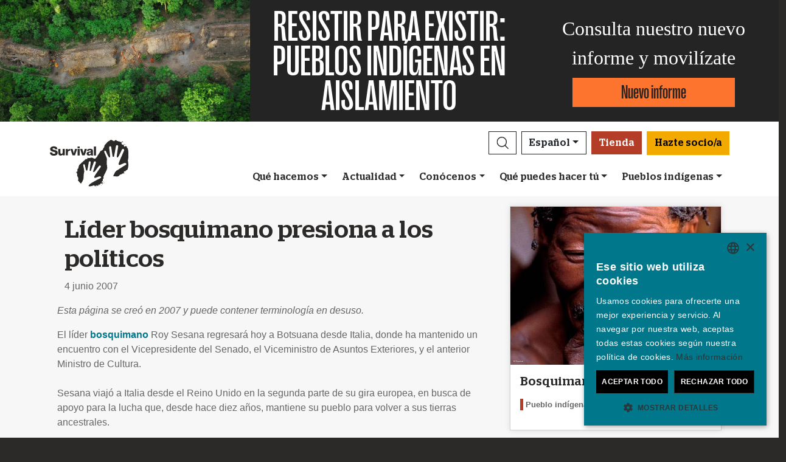

--- FILE ---
content_type: text/html; charset=utf-8
request_url: https://survival.es/noticias/2525
body_size: 11556
content:
<!DOCTYPE html><html lang="es"><head><meta charset="utf-8" /><meta content="width=device-width, initial-scale=1, shrink-to-fit=no" name="viewport" /><meta content="same-origin" name="view-transition" /><meta content="Survival International" name="author" /><script async="async" data-apikey="97b56bf7d560269c93b3d49407c72edc" src="//d2wy8f7a9ursnm.cloudfront.net/bugsnag-2.min.js"></script><script type="application/ld+json">{ "@context": "https://schema.org", "@type": "NewsArticle", "headline": "Líder bosquimano presiona a los políticos", "image": [""] }</script><script type="application/ld+json">{ "@context": "https://schema.org", "@type": "Organization", "url": "survival.es", "logo": "/assets/logos/logo.square-119ef628.jpg" }</script><script type="application/ld+json">{ "@context":"https://schema.org", "@type":"ItemList", "itemListElement":[{"@type":"ListItem", "position":1, "url":"survival.es/quehacemos"}, {"@type":"ListItem", "position":2, "url":"survival.es/involucrate"}, {"@type":"ListItem", "position":3, "url":"survival.es/involucrate/iniciativas-solidarias"}]}</script><meta name="description" content="El líder bosquimano Roy Sesana regresará hoy a Botsuana desde Italia, donde ha mantenido un encuentro con el Vicepresidente del Senado, el Viceministro de Asuntos Exteriores, y el anterior Ministro de Cultura." /><meta name="keywords" content="Survival, Survival International, tribus, pueblo tribal, pueblos tribales, selva, desierto, indígena, pueblos indígenas, indígenas, derechos humanos" /><meta name="author" content="Survival International" /><meta property="fb:app_id" content="217969008262622" /><meta property="og:url" content="https://survival.es/noticias/2525" /><meta property="og:type" content="website" /><meta property="og:title" content="Líder bosquimano presiona a los políticos" /><meta property="og:description" content="El líder bosquimano Roy Sesana regresará hoy a Botsuana desde Italia, donde ha mantenido un encuentro con el Vicepresidente del Senado, el Viceministro de Asuntos Exteriores, y el anterior Ministro de Cultura." /><meta property="og:image" content="" /><meta property="og:image:width" content="" /><meta property="og:image:height" content="" /><meta property="og:image:alt" content="" /><meta property="og:locale" content="es" /><meta content="summary_large_image" name="twitter:card" /><meta content="https://www.survival.es" name="twitter:site" /><meta content="Líder bosquimano presiona a los políticos" name="twitter:title" /><meta content="El líder bosquimano Roy Sesana regresará hoy a Botsuana desde Italia, donde ha mantenido un encuentro con el Vicepresidente del Senado, el Viceministro de Asuntos Exteriores, y el anterior Ministro de Cultura." name="twitter:description" /><link href="/feeds" rel="alternate" title="Survival International" type="application/atom+xml" /><title>Líder bosquimano presiona a los políticos</title><link rel="stylesheet" href="/assets/numiko-5430e3b9.css" data-turbo-track="reload" /><link rel="stylesheet" href="/assets/glightbox.min-7eb7ab09.css" data-turbo-track="reload" /><script type="importmap" data-turbo-track="reload">{
  "imports": {
    "numiko": "/assets/numiko-b1d64736.js",
    "cms": "/assets/cms-932433fc.js",
    "@hotwired/turbo-rails": "/assets/turbo.min-ad2c7b86.js",
    "@hotwired/stimulus": "/assets/stimulus.min-4b1e420e.js",
    "@hotwired/stimulus-loading": "/assets/stimulus-loading-1fc53fe7.js",
    "currency.js": "/assets/currency.js-c48b4683.js",
    "jquery": "/assets/jquery.min-cc61f2ef.js",
    "jquery_ujs": "/assets/jquery_ujs-4a343d57.js",
    "bootstrap": "/assets/bootstrap.min-60c5cec6.js",
    "@popperjs/core": "/assets/popper-2d47ff71.js",
    "lazysizes": "/assets/lazysizes-237f7d4f.js",
    "mapbox-gl": "/assets/mapbox-gl-4a46f983.js",
    "process": "/assets/process-33befcb9.js",
    "sortablejs": "/assets/sortablejs-d0bdfd76.js",
    "glightbox": "/assets/glightbox-894bcc22.js",
    "@transloadit/prettier-bytes": "https://ga.jspm.io/npm:@transloadit/prettier-bytes@0.3.4/dist/prettierBytes.js",
    "@uppy/aws-s3": "https://ga.jspm.io/npm:@uppy/aws-s3@4.1.0/lib/index.js",
    "@uppy/companion-client": "https://ga.jspm.io/npm:@uppy/companion-client@4.1.0/lib/index.js",
    "@uppy/core": "https://ga.jspm.io/npm:@uppy/core@4.2.2/lib/index.js",
    "@uppy/core/lib/": "https://ga.jspm.io/npm:@uppy/core@4.2.2/lib/",
    "@uppy/dashboard": "https://ga.jspm.io/npm:@uppy/dashboard@4.1.1/lib/index.js",
    "@uppy/informer": "https://ga.jspm.io/npm:@uppy/informer@4.1.0/lib/index.js",
    "@uppy/provider-views": "https://ga.jspm.io/npm:@uppy/provider-views@4.0.1/lib/index.js",
    "@uppy/status-bar": "https://ga.jspm.io/npm:@uppy/status-bar@4.0.3/lib/index.js",
    "@uppy/store-default": "https://ga.jspm.io/npm:@uppy/store-default@4.1.0/lib/index.js",
    "@uppy/thumbnail-generator": "https://ga.jspm.io/npm:@uppy/thumbnail-generator@4.0.0/lib/index.js",
    "@uppy/utils/lib/AbortController": "https://ga.jspm.io/npm:@uppy/utils@6.0.3/lib/AbortController.js",
    "@uppy/utils/lib/dataURItoBlob": "https://ga.jspm.io/npm:@uppy/utils@6.0.3/lib/dataURItoBlob.js",
    "@uppy/utils/lib/emaFilter": "https://ga.jspm.io/npm:@uppy/utils@6.0.3/lib/emaFilter.js",
    "@uppy/utils/lib/emitSocketProgress": "https://ga.jspm.io/npm:@uppy/utils@6.0.3/lib/emitSocketProgress.js",
    "@uppy/utils/lib/ErrorWithCause": "https://ga.jspm.io/npm:@uppy/utils@6.0.3/lib/ErrorWithCause.js",
    "@uppy/utils/lib/fetchWithNetworkError": "https://ga.jspm.io/npm:@uppy/utils@6.0.3/lib/fetchWithNetworkError.js",
    "@uppy/utils/lib/fileFilters": "https://ga.jspm.io/npm:@uppy/utils@6.0.3/lib/fileFilters.js",
    "@uppy/utils/lib/findAllDOMElements": "https://ga.jspm.io/npm:@uppy/utils@6.0.3/lib/findAllDOMElements.js",
    "@uppy/utils/lib/findDOMElement": "https://ga.jspm.io/npm:@uppy/utils@6.0.3/lib/findDOMElement.js",
    "@uppy/utils/lib/FOCUSABLE_ELEMENTS": "https://ga.jspm.io/npm:@uppy/utils@6.0.3/lib/FOCUSABLE_ELEMENTS.js",
    "@uppy/utils/lib/generateFileID": "https://ga.jspm.io/npm:@uppy/utils@6.0.3/lib/generateFileID.js",
    "@uppy/utils/lib/getAllowedMetaFields": "https://ga.jspm.io/npm:@uppy/utils@6.0.3/lib/getAllowedMetaFields.js",
    "@uppy/utils/lib/getDroppedFiles": "https://ga.jspm.io/npm:@uppy/utils@6.0.3/lib/getDroppedFiles/index.js",
    "@uppy/utils/lib/getFileNameAndExtension": "https://ga.jspm.io/npm:@uppy/utils@6.0.3/lib/getFileNameAndExtension.js",
    "@uppy/utils/lib/getFileType": "https://ga.jspm.io/npm:@uppy/utils@6.0.3/lib/getFileType.js",
    "@uppy/utils/lib/getSocketHost": "https://ga.jspm.io/npm:@uppy/utils@6.0.3/lib/getSocketHost.js",
    "@uppy/utils/lib/getTextDirection": "https://ga.jspm.io/npm:@uppy/utils@6.0.3/lib/getTextDirection.js",
    "@uppy/utils/lib/getTimeStamp": "https://ga.jspm.io/npm:@uppy/utils@6.0.3/lib/getTimeStamp.js",
    "@uppy/utils/lib/isDragDropSupported": "https://ga.jspm.io/npm:@uppy/utils@6.0.3/lib/isDragDropSupported.js",
    "@uppy/utils/lib/isObjectURL": "https://ga.jspm.io/npm:@uppy/utils@6.0.3/lib/isObjectURL.js",
    "@uppy/utils/lib/isPreviewSupported": "https://ga.jspm.io/npm:@uppy/utils@6.0.3/lib/isPreviewSupported.js",
    "@uppy/utils/lib/prettyETA": "https://ga.jspm.io/npm:@uppy/utils@6.0.3/lib/prettyETA.js",
    "@uppy/utils/lib/RateLimitedQueue": "https://ga.jspm.io/npm:@uppy/utils@6.0.3/lib/RateLimitedQueue.js",
    "@uppy/utils/lib/remoteFileObjToLocal": "https://ga.jspm.io/npm:@uppy/utils@6.0.3/lib/remoteFileObjToLocal.js",
    "@uppy/utils/lib/toArray": "https://ga.jspm.io/npm:@uppy/utils@6.0.3/lib/toArray.js",
    "@uppy/utils/lib/Translator": "https://ga.jspm.io/npm:@uppy/utils@6.0.3/lib/Translator.js",
    "@uppy/utils/lib/truncateString": "https://ga.jspm.io/npm:@uppy/utils@6.0.3/lib/truncateString.js",
    "@uppy/utils/lib/UserFacingApiError": "https://ga.jspm.io/npm:@uppy/utils@6.0.3/lib/UserFacingApiError.js",
    "@uppy/utils/lib/VirtualList": "https://ga.jspm.io/npm:@uppy/utils@6.0.3/lib/VirtualList.js",
    "classnames": "https://ga.jspm.io/npm:classnames@2.5.1/index.js",
    "eventemitter3": "https://ga.jspm.io/npm:eventemitter3@5.0.1/index.mjs",
    "exifr/dist/mini.esm.mjs": "https://ga.jspm.io/npm:exifr@7.1.3/dist/mini.esm.mjs",
    "is-network-error": "https://ga.jspm.io/npm:is-network-error@1.1.0/index.js",
    "lodash/": "https://ga.jspm.io/npm:lodash@4.17.21/",
    "lodash/throttle.js": "https://ga.jspm.io/npm:lodash@4.17.21/throttle.js",
    "memoize-one": "https://ga.jspm.io/npm:memoize-one@6.0.0/dist/memoize-one.esm.js",
    "mime-match": "https://ga.jspm.io/npm:mime-match@1.0.2/index.js",
    "namespace-emitter": "https://ga.jspm.io/npm:namespace-emitter@2.0.1/index.js",
    "nanoid/non-secure": "https://ga.jspm.io/npm:nanoid@5.0.7/non-secure/index.js",
    "p-queue": "https://ga.jspm.io/npm:p-queue@8.0.1/dist/index.js",
    "p-retry": "https://ga.jspm.io/npm:p-retry@6.2.0/index.js",
    "p-timeout": "https://ga.jspm.io/npm:p-timeout@6.1.3/index.js",
    "preact": "https://ga.jspm.io/npm:preact@10.24.3/dist/preact.module.js",
    "preact/hooks": "https://ga.jspm.io/npm:preact@10.24.3/hooks/dist/hooks.module.js",
    "retry": "https://ga.jspm.io/npm:retry@0.13.1/index.js",
    "shallow-equal": "https://ga.jspm.io/npm:shallow-equal@3.1.0/dist/index.modern.mjs",
    "wildcard": "https://ga.jspm.io/npm:wildcard@1.1.2/index.js",
    "controllers/admin/alert_controller": "/assets/controllers/admin/alert_controller-b5d8c8b3.js",
    "controllers/admin/bootstrap_popup_controller": "/assets/controllers/admin/bootstrap_popup_controller-63dc451c.js",
    "controllers/admin/forms_controller": "/assets/controllers/admin/forms_controller-629167f3.js",
    "controllers/admin/localized_outline_list_controller": "/assets/controllers/admin/localized_outline_list_controller-f828826b.js",
    "controllers/admin/localized_outline_list_item_controller": "/assets/controllers/admin/localized_outline_list_item_controller-233ae818.js",
    "controllers/admin/pictures/infinite_scroll_controller": "/assets/controllers/admin/pictures/infinite_scroll_controller-950fe601.js",
    "controllers/admin/pictures/modal_controller": "/assets/controllers/admin/pictures/modal_controller-d1c0b3bc.js",
    "controllers/admin/pictures/off_canvas_picker_controller": "/assets/controllers/admin/pictures/off_canvas_picker_controller-9d399eca.js",
    "controllers/admin/pictures/search_form_controller": "/assets/controllers/admin/pictures/search_form_controller-3baf6aeb.js",
    "controllers/admin/pictures/upload_controller": "/assets/controllers/admin/pictures/upload_controller-d134e201.js",
    "controllers/admin/search_controller": "/assets/controllers/admin/search_controller-1a800397.js",
    "controllers/admin/theme_controller": "/assets/controllers/admin/theme_controller-93229d26.js",
    "controllers/admin/tinymce_controller": "/assets/controllers/admin/tinymce_controller-4e710010.js",
    "controllers/admin/vimeo_controller": "/assets/controllers/admin/vimeo_controller-f0961f23.js",
    "controllers/application": "/assets/controllers/application-3affb389.js",
    "controllers": "/assets/controllers/index-749a6dee.js",
    "controllers/numiko/animation_controller": "/assets/controllers/numiko/animation_controller-aa33eb41.js",
    "controllers/numiko/awa_controller": "/assets/controllers/numiko/awa_controller-e7efe828.js",
    "controllers/numiko/comparison_slider_controller": "/assets/controllers/numiko/comparison_slider_controller-c0c086bb.js",
    "controllers/numiko/donation_widget_controller": "/assets/controllers/numiko/donation_widget_controller-eac2056e.js",
    "controllers/numiko/galleries_controller": "/assets/controllers/numiko/galleries_controller-93addbe4.js",
    "controllers/numiko/indigenous_voices_controller": "/assets/controllers/numiko/indigenous_voices_controller-f850c4da.js",
    "controllers/numiko/international_law_controller": "/assets/controllers/numiko/international_law_controller-b9000967.js",
    "controllers/numiko/locale_controller": "/assets/controllers/numiko/locale_controller-4c848200.js",
    "controllers/numiko/mapbox_globe_controller": "/assets/controllers/numiko/mapbox_globe_controller-fd5e8d00.js",
    "controllers/numiko/metadata_filter_controller": "/assets/controllers/numiko/metadata_filter_controller-b7ddc2de.js",
    "controllers/numiko/mobile_nav_controller": "/assets/controllers/numiko/mobile_nav_controller-44ed8e1d.js",
    "controllers/numiko/multi_point_map_controller": "/assets/controllers/numiko/multi_point_map_controller-821eaeda.js",
    "controllers/numiko/nav_controller": "/assets/controllers/numiko/nav_controller-07a6c459.js",
    "controllers/numiko/newsletter_signup_modal_controller": "/assets/controllers/numiko/newsletter_signup_modal_controller-dc90e6cd.js",
    "controllers/numiko/single_point_map_controller": "/assets/controllers/numiko/single_point_map_controller-93b48678.js",
    "controllers/numiko/tab_controller": "/assets/controllers/numiko/tab_controller-4eacdd55.js",
    "controllers/numiko/tax_calculator_controller": "/assets/controllers/numiko/tax_calculator_controller-ea80dd8d.js",
    "controllers/numiko/turnstile_controller": "/assets/controllers/numiko/turnstile_controller-d1094ea6.js",
    "controllers/numiko/vimeo_controller": "/assets/controllers/numiko/vimeo_controller-97d0c5db.js",
    "controllers/numiko/what_we_do_map_controller": "/assets/controllers/numiko/what_we_do_map_controller-6130239f.js",
    "controllers/numiko/youtube_card_controller": "/assets/controllers/numiko/youtube_card_controller-abd1e39f.js",
    "controllers/numiko/youtube_modal_controller": "/assets/controllers/numiko/youtube_modal_controller-21023c22.js",
    "controllers/utils/clipboard_controller": "/assets/controllers/utils/clipboard_controller-6c3e0bae.js",
    "controllers/utils/input_toggle_controller": "/assets/controllers/utils/input_toggle_controller-71291135.js",
    "utils/supports_interaction_observer": "/assets/utils/supports_interaction_observer-bfef7257.js",
    "utils/urlify": "/assets/utils/urlify-89e90ea7.js"
  }
}</script>
<link rel="modulepreload" href="/assets/turbo.min-ad2c7b86.js">
<link rel="modulepreload" href="/assets/stimulus.min-4b1e420e.js">
<link rel="modulepreload" href="/assets/stimulus-loading-1fc53fe7.js">
<link rel="modulepreload" href="/assets/bootstrap.min-60c5cec6.js">
<link rel="modulepreload" href="/assets/lazysizes-237f7d4f.js">
<script type="module">import "numiko"</script><script async="async" charset="UTF-8" data-cs-lang="es" src="https://cdn.cookie-script.com/s/647b7b92f1f55ca8927e97545c599862.js" type="text/javascript"></script>      <!-- Google Tag Manager -->
      <script async="async"> (function(w, d, s, l, i) {
          w[l] = w[l] || [];
          w[l].push({
              'gtm.start': new Date().getTime(),
              event: 'gtm.js'
          });
          var f = d.getElementsByTagName(s)[0],
              j = d.createElement(s),
              dl = l != 'dataLayer' ? '&l=' + l : '';
          j.async = true;
          j.src = 'https://www.googletagmanager.com/gtm.js?id=' + i + dl;
          f.parentNode.insertBefore(j, f);
      })(window, document, 'script', 'dataLayer', 'GTM-WNBLQN7');
      </script>
      <!-- End Google Tag Manager -->
<meta name="csrf-param" content="authenticity_token" />
<meta name="csrf-token" content="q5A79-szE7cz325jSYPNNI3v4Gb6N7sKJXtRsXZMphCcnqseGSfdeqZJ4ltlAqXhLX_W4NpIoC4q2AfaYin0CA" /></head><body class="news-page">      <!-- Google Tag Manager (noscript) -->
      <noscript>
        <iframe src = "https://www.googletagmanager.com/ns.html?id=GTM-WNBLQN7"
          height = "0"
          width = "0"
          style = "display:none;visibility:hidden">
        </iframe>
      </noscript>
      <!-- End Google Tag Manager (noscript) -->
<div id="uncontacted-report-banner"><div class="row align-items-center"><div class="col-md-4 image"><img alt="" src="https://assets.survivalinternational.org/pictures/6569/width1170-6d895b9dbd388419a4f3849ac2671816.jpg" /></div><div class="col-md-4 heading"><div class="heading-inner"><h1>RESISTIR&nbsp;PARA&nbsp;EXISTIR:</h1><h1>PUEBLOS&nbsp;INDÍGENAS EN AISLAMIENTO</h1></div></div><div class="col-md-4 cta"><p>Consulta nuestro nuevo informe y movilízate</p><a class="btn btn-global-banner" href="https://www.indigenasenaislamiento.org">Nuevo informe</a></div></div></div><div class="overlay collapse"></div><nav data-controller="numiko--mobile-nav" id="navOvers"><section class="over-nav more collapse" data-numiko--mobile-nav-target="mobileNav" id="navMoreMobile"><div class="container"><div class="d-flex"><div class="flex-grow-1"><form action="/busca/resultados" accept-charset="UTF-8" method="get"><div class="input-group mb-3 input-group d-lg-none"><input aria-describedby="nav-search-btn" aria-label="Search" class="form-control search-input" name="search_terms" required="" type="text" /><div class="input-group-append"><button class="btn btn-light search" id="nav-search-btn" type="submit"><img src="/assets/numiko/graphics/search-55839a69.svg" /></button></div></div></form></div><button aria-controls="navMoreMobile" aria-expanded="true" aria-label="Close" class="close btn btn-outline-light ml-3" data-bs-target="#navMoreMobile" data-bs-toggle="collapse" href="#navMoreMobile" role="button" type="button"><span aria-hidden="true"> &times;</span></button></div><div class="buttons"><a class="btn btn-primary btn-donate" role="button" href="/haz-un-donativo">Hazte socio/a</a><a class="btn shop" href="https://tienda.survival.es">Tienda</a></div><ul class="sections" id="navMobileMenu"><li class="mobile-nav-item"><a class="collapsed dropdown-toggle" data-bs-toggle="collapse" data-bs-target="#V2hhdFdlRG8" aria-expanded="false" href="javascript:;">Qué hacemos</a></li><div class="collapse" data-parent="#navMobileMenu" id="V2hhdFdlRG8"><div class="mobile-menu-content"><a class="mega-title" href="/quehacemos">Más</a><div class="mega-sub-title">Nuestra labor</div><ul class="mega-sub-menu"><li class="nav-item"><a class="nav-link" href="/quehacemos#how-we-work">Cómo trabajamos</a></li><li class="nav-item"><a class="nav-link" href="/indigenas">Dónde trabajamos</a></li><li class="nav-item"><a class="nav-link" href="/vozindigena">Voces Indígenas</a></li></ul><a class="mega-sub-title-with-link" href="/campanas/aislados">Campaña Indígenas en aislamiento</a><ul class="mega-sub-menu"><li class="nav-item"><a class="nav-link" href="https://www.survival.es/indigenas/ayoreo">Ayoreo</a></li><li class="nav-item"><a class="nav-link" href="https://www.survival.es/indigenas/kawahiva">Kawahivas</a></li><li class="nav-item"><a class="nav-link" href="https://www.survival.es/indigenas/hongana-manyawa">Hongana manyawas</a></li><li class="nav-item"><a class="nav-link" href="https://www.survival.es/indigenas/shompen">Shompen</a></li><li class="nav-item"><a class="nav-link" href="https://www.survival.es/indigenas/mashco-piro">Mashco Piro</a></li></ul><a class="mega-sub-title-with-link" href="/conservacion">Campaña Descolonicemos la conservación</a><ul class="mega-sub-menu"><li class="nav-item"><a class="nav-link" href="https://www.survival.es/campanas/carbono-de-sangre">Carbono de Sangre</a></li><li class="nav-item"><a class="nav-link" href="https://www.survival.es/sobre/8431/descoloniza-el-lenguaje">Guía descolonizar lenguaje conservación</a></li><li class="nav-item"><a class="nav-link" href="https://www.survival.es/campanas/genocidio-verde">Genocidio verde</a></li><li class="nav-item"><a class="nav-link" href="https://www.survival.es/campanas/descolonicemosLaUNESCO">Hay que descolonizar la UNESCO</a></li></ul><div class="mega-sub-title">Otros casos</div><ul class="mega-sub-menu"><li class="nav-item"><a class="nav-link" href="https://www.survival.es/campanas/adivasiscontraelcarbon">Adivasis contra el carbón</a></li><li class="nav-item"><a class="nav-link" href="https://www.survival.es/indigenas/guarani">Guaraníes</a></li><li class="nav-item"><a class="nav-link" href="https://www.survival.es/indigenas/nukak">Nukak</a></li><li class="nav-item"><a class="nav-link" href="https://www.survival.es/indigenas/yanomami">Yanomamis</a></li></ul></div></div><li class="mobile-nav-item"><a class="collapsed dropdown-toggle" data-bs-toggle="collapse" data-bs-target="#TmV3cw" aria-expanded="false" href="javascript:;">Actualidad</a></li><div class="collapse" data-parent="#navMobileMenu" id="TmV3cw"><div class="mobile-menu-content"><a class="mega-title" href="/noticias">Más</a><div class="mega-sub-title">Para periodistas</div><ul class="mega-sub-menu"><li class="nav-item"><a class="nav-link" href="/saladeprensa/notasdeprensa">Sala de prensa</a></li><li class="nav-item"><a class="nav-link" href="/sobre">En profundidad</a></li><li class="nav-item"><a class="nav-link" href="/informes">Recursos para periodistas</a></li></ul><div class="mega-sub-title">Recursos escritos</div><ul class="mega-sub-menu"><li class="nav-item"><a class="nav-link" href="/articulos">Artículos</a></li><li class="nav-item"><a class="nav-link" href="/noticias#in-the-news">En los medios</a></li><li class="nav-item"><a class="nav-link" href="/sobre/publicaciones">Publicaciones</a></li></ul><div class="mega-sub-title">Audiovisuales</div><ul class="mega-sub-menu"><li class="nav-item"><a class="nav-link" href="/peliculas">Videos</a></li><li class="nav-item"><a class="nav-link" href="/galerias">Galerías</a></li></ul></div></div><li class="mobile-nav-item"><a class="collapsed dropdown-toggle" data-bs-toggle="collapse" data-bs-target="#QWJvdXRVcw" aria-expanded="false" href="javascript:;">Conócenos</a></li><div class="collapse" data-parent="#navMobileMenu" id="QWJvdXRVcw"><div class="mobile-menu-content"><a class="mega-title" href="/conocenos">Más</a><div class="mega-sub-title">Más sobre Survival</div><ul class="mega-sub-menu"><li class="nav-item"><a class="nav-link" href="https://www.survival.es/conocenos/8839/como-nos-financiamos">Nuestra financiación</a></li><li class="nav-item"><a class="nav-link" href="https://www.survival.es/conocenos/9/informeanual">Memoria anual</a></li><li class="nav-item"><a class="nav-link" href="https://www.survival.es/conocenos/12/trabajos">Trabajos</a></li><li class="nav-item"><a class="nav-link" href="https://www.survival.es/conocenos/11/contacto">Contáctanos</a></li></ul></div></div><li class="mobile-nav-item"><a class="collapsed dropdown-toggle" data-bs-toggle="collapse" data-bs-target="#R2V0SW52b2x2ZWQ" aria-expanded="false" href="javascript:;">Qué puedes hacer tú</a></li><div class="collapse" data-parent="#navMobileMenu" id="R2V0SW52b2x2ZWQ"><div class="mobile-menu-content"><a class="mega-title" href="/involucrate">Más</a><div class="mega-sub-title">Movilízate</div><ul class="mega-sub-menu"><li class="nav-item"><a class="nav-link" href="/involucrate/email">Envía un email</a></li><li class="nav-item"><a class="nav-link" href="/involucrate#advocate">Hazte activista</a></li><li class="nav-item"><a class="nav-link tab-link" href="/involucrate#small-acts">Ideas para activistas</a></li></ul><div class="mega-sub-title">Infórmate</div><ul class="mega-sub-menu"><li class="nav-item"><a class="nav-link" href="/noticias/electronicas">Suscríbete a los emails</a></li><li class="nav-item"><a class="nav-link tab-link" href="/agenda/#current-and-upcoming-events">Agenda</a></li></ul><div class="mega-sub-title">Apóyanos</div><ul class="mega-sub-menu"><li class="nav-item"><a class="nav-link" href="/haz-un-donativo">Hazte socio/a o dona</a></li><li class="nav-item"><a class="nav-link" href="/socios/somossurvival">Nuestra comunidad de socios/as</a></li><li class="nav-item"><a class="nav-link" href="/socios/otrasformasdepago">Dona con Bizum u otras</a></li><li class="nav-item"><a class="nav-link" href="/involucrate/iniciativas-solidarias">Iniciativas solidarias</a></li><li class="nav-item"><a class="nav-link" href="/socios/celebraciones-solidarias">Celebraciones solidarias</a></li><li class="nav-item"><a class="nav-link" href="/socios/enmemoria">Dona en memoria de</a></li><li class="nav-item"><a class="nav-link" href="/socios/legados">Testamentos solidarios</a></li><li class="nav-item"><a class="nav-link" href="/socios/preguntasfrecuentes">FAQ: socios/as y donantes</a></li></ul></div></div><li class="mobile-nav-item"><a class="collapsed dropdown-toggle" data-bs-toggle="collapse" data-bs-target="#VHJpYmVz" aria-expanded="false" href="javascript:;">Pueblos indígenas</a></li><div class="collapse" data-parent="#navMobileMenu" id="VHJpYmVz"><div class="mobile-menu-content"><a class="mega-title" href="/indigenas">Más</a><div class="mega-sub-title">América</div><ul class="mega-sub-menu"><li class="nav-item"><a class="nav-link" href="/awa"><strong>Awás</strong> Brasil</a></li><li class="nav-item"><a class="nav-link" href="/indigenas/ayoreo"><strong>Ayoreo</strong> Paraguay</a></li><li class="nav-item"><a class="nav-link" href="/indigenas/frontera-amazonica-no-contactados"><strong>Frontera amazónica de los no contactados</strong> Perú</a></li><li class="nav-item"><a class="nav-link" href="/indigenas/guarani"><strong>Guaraníes</strong> Brasil</a></li><li class="nav-item"><a class="nav-link" href="/indigenas/kawahiva"><strong>Kawahivas</strong> Brasil</a></li><li class="nav-item"><a class="nav-link" href="/indigenas/mashco-piro"><strong>Mashco Piro</strong> Perú</a></li><li class="nav-item"><a class="nav-link" href="/indigenas/nukak"><strong>Nukak</strong> Colombia</a></li><li class="nav-item"><a class="nav-link" href="/indigenas/yanomami"><strong>Yanomamis</strong> Brasil</a></li></ul><div class="mega-sub-title">África</div><ul class="mega-sub-menu"><li class="nav-item"><a class="nav-link" href="/campanas/genocidio-verde"><strong>Baka</strong> Congo</a></li><li class="nav-item"><a class="nav-link" href="/indigenas/bosquimanos"><strong>Bosquimanos</strong> Botsuana</a></li><li class="nav-item"><a class="nav-link" href="/indigenas/masai"><strong>Masáis</strong> Tanzania</a></li></ul><div class="mega-sub-title">Asia y Oceanía</div><ul class="mega-sub-menu"><li class="nav-item"><a class="nav-link" href="/indigenas/ang"><strong>Ang</strong> India</a></li><li class="nav-item"><a class="nav-link" href="/indigenas/dongria"><strong>Dongria kondhs</strong> India</a></li><li class="nav-item"><a class="nav-link" href="/indigenas/hongana-manyawa"><strong>Hongana manyawas</strong> Indonesia</a></li><li class="nav-item"><a class="nav-link" href="/indigenas/jenu-kuruba"><strong>Jenu kuruba</strong> India</a></li><li class="nav-item"><a class="nav-link" href="/indigenas/sentineleses"><strong>Sentineleses</strong> India</a></li><li class="nav-item"><a class="nav-link" href="/indigenas/shompen"><strong>Shompen</strong> India</a></li><li class="nav-item"><a class="nav-link" href="/indigenas/tribus-reservas-tigres"><strong>Tribus de las reservas de tigres</strong> India</a></li></ul></div></div></ul><ul class="nav social"><li class="nav-item"><strong>Síguenos</strong></li><li><a href="https://www.facebook.com/survivalesp" title="Survival en Facebook"><i class="bi bi-facebook"></i></a></li><li><a href="https://bsky.app/profile/survivalesp.bsky.social" title="Survival en Bluesky"><i class="bi bi-bluesky"></i></a></li><li><a href="https://www.twitter.com/survivalesp" title="Survival en Twitter"><i class="bi bi-twitter-x"></i></a></li><li><a href="https://www.youtube.com/survivalesp" title="Survival en YouTube"><i class="bi bi-youtube"></i></a></li><li><a href="https://www.instagram.com/survivalinternationalesp" title="Survival en Instagram"><i class="bi bi-instagram"></i></a></li><li><a href="https://whatsapp.com/channel/0029VafDwCrCMY0GjVrXKq2p" title="Survival en WhatsApp"><i class="bi bi-whatsapp"></i></a></li></ul><div class="language-selector"><a aria-expanded="false" class="btn btn-outline-light language dropdown-toggle" data-bs-target="#navMobileLanguage" data-bs-toggle="collapse" href="javascript:;" role="button">Español<div class="change">change</div></a><ul class="collapse languages" id="navMobileLanguage"><li><a data-locale-localized-path="de" href="https://www.survivalinternational.de:443">Deutsch</a></li><li><a data-locale-localized-path="en" href="https://www.survivalinternational.org:443">English</a></li><li><a data-locale-localized-path="fr" href="https://www.survivalinternational.fr:443">Français</a></li><li><a data-locale-localized-path="it" href="https://www.survival.it:443">Italiano</a></li><li><a data-locale-localized-path="nl" href="https://www.survivalinternational.nl:443">Nederlands</a></li><li><a data-locale-localized-path="pt" href="https://www.survivalbrasil.org:443">Português</a></li><li><a data-locale-localized-path="hi" href="https://www.survivalinternational.in:443/hi">Hindi</a></li><li><a data-locale-localized-path="or" href="https://www.survivalinternational.in:443/or">Odia</a></li><li><a data-locale-localized-path="id" href="https://www.survivalinternational.org:443/id">Bahasa Indonesia</a></li></ul></div></div></section><section class="over-nav search collapse" id="navSearchDesktop"><div class="container"><button aria-controls="navSearchDesktop" aria-expanded="true" aria-label="Close" class="close btn btn-outline-light float-end" data-bs-target="#navSearchDesktop, .overlay" data-bs-toggle="collapse" href="#navSearchDesktop" role="button" type="button"><span aria-hidden="true"> &times;</span></button><h2>Buscar</h2><form action="/busca/resultados" accept-charset="UTF-8" method="get"><div class="input-group mb-3 input-group-lg"><input aria-describedby="nav-search-btn-md" aria-label="Search" class="form-control search-input" data-nav-search-input="true" name="search_terms" required="" type="text" /><div class="input-group-append"><button class="btn btn-light search" id="nav-search-btn-md" type="submit"><img alt="Search" src="/assets/numiko/graphics/search-55839a69.svg" /></button></div></div></form></div></section></nav><nav class="navbar navbar-expand-lg navbar-light" data-controller="numiko--nav"><div class="container mega-container"><a title="Survival International" class="navbar-brand" target="_top" href="/"><img alt="Survival International" src="/assets/numiko/logos/survival-logo-nav-ce6fe19e.svg" /></a><div class="d-lg-none mobile-nav"><a class="btn btn-primary btn-donate" role="button" href="/haz-un-donativo">Hazte socio/a</a><button aria-controls="navMoreMobile" aria-expanded="false" aria-label="Toggle navigation" class="navbar-toggler" data-bs-target="#navMoreMobile" data-bs-toggle="collapse" type="button"><span class="navbar-toggler-icon"></span></button></div><div class="collapse navbar-collapse flex-column align-items-end" id="navbarResponsive"><ul class="navbar-nav mega-nav"><li class="nav-item"><a id="searchButton" class="btn btn-outline-dark search collapsed" aria-controls="navSearchDesktop" aria-expanded="false" aria-label="Search" data-bs-target="#navSearchDesktop, .overlay" data-bs-toggle="collapse" role="button" href="#navSearchDesktop"></a></li><li class="nav-item dropdown language" data-action="mouseenter-&gt;numiko--nav#dropdownOpen mouseleave-&gt;numiko--nav#dropdownClose"><a aria-expanded="false" aria-haspopup="true" class="btn btn-outline-dark language dropdown-toggle" href="#" role="button">Español</a><div class="dropdown-menu"><a class="dropdown-item" data-locale-localized-path="de" href="https://www.survivalinternational.de:443">Deutsch</a><a class="dropdown-item" data-locale-localized-path="en" href="https://www.survivalinternational.org:443">English</a><a class="dropdown-item" data-locale-localized-path="fr" href="https://www.survivalinternational.fr:443">Français</a><a class="dropdown-item" data-locale-localized-path="it" href="https://www.survival.it:443">Italiano</a><a class="dropdown-item" data-locale-localized-path="nl" href="https://www.survivalinternational.nl:443">Nederlands</a><a class="dropdown-item" data-locale-localized-path="pt" href="https://www.survivalbrasil.org:443">Português</a><a class="dropdown-item" data-locale-localized-path="hi" href="https://www.survivalinternational.in:443/hi">Hindi</a><a class="dropdown-item" data-locale-localized-path="or" href="https://www.survivalinternational.in:443/or">Odia</a><a class="dropdown-item" data-locale-localized-path="id" href="https://www.survivalinternational.org:443/id">Bahasa Indonesia</a></div></li><li class="nav-item"><a class="btn btn-outline-danger shop" href="https://tienda.survival.es">Tienda</a></li><li class="nav-item"><a class="btn btn-primary btn-donate" role="button" href="/haz-un-donativo">Hazte socio/a</a></li></ul><ul class="navbar-nav mega-nav"><li class="dropdown" data-action="mouseenter-&gt;numiko--nav#dropdownOpen mouseleave-&gt;numiko--nav#dropdownClose"><a class="nav-link dropdown-toggle" aria-expanded="false" aria-haspopup="true" href="/quehacemos">Qué hacemos</a><div class="dropdown-menu wide"><div class="dropdown-menu-content"><div class="submenu-column"><div class="mega-sub-title">Nuestra labor</div><ul class="mega-sub-menu"><li class="nav-item"><a class="nav-link" href="/quehacemos#how-we-work">Cómo trabajamos</a></li><li class="nav-item"><a class="nav-link" href="/indigenas">Dónde trabajamos</a></li><li class="nav-item"><a class="nav-link" href="/vozindigena">Voces Indígenas</a></li></ul></div><div class="submenu-column"><a class="mega-sub-title-with-link" href="/campanas/aislados">Campaña Indígenas en aislamiento</a><ul class="mega-sub-menu"><li class="nav-item"><a class="nav-link" href="https://www.survival.es/indigenas/ayoreo">Ayoreo</a></li><li class="nav-item"><a class="nav-link" href="https://www.survival.es/indigenas/kawahiva">Kawahivas</a></li><li class="nav-item"><a class="nav-link" href="https://www.survival.es/indigenas/hongana-manyawa">Hongana manyawas</a></li><li class="nav-item"><a class="nav-link" href="https://www.survival.es/indigenas/shompen">Shompen</a></li><li class="nav-item"><a class="nav-link" href="https://www.survival.es/indigenas/mashco-piro">Mashco Piro</a></li></ul></div><div class="submenu-column"><a class="mega-sub-title-with-link" href="/conservacion">Campaña Descolonicemos la conservación</a><ul class="mega-sub-menu"><li class="nav-item"><a class="nav-link" href="https://www.survival.es/campanas/carbono-de-sangre">Carbono de Sangre</a></li><li class="nav-item"><a class="nav-link" href="https://www.survival.es/sobre/8431/descoloniza-el-lenguaje">Guía descolonizar lenguaje conservación</a></li><li class="nav-item"><a class="nav-link" href="https://www.survival.es/campanas/genocidio-verde">Genocidio verde</a></li><li class="nav-item"><a class="nav-link" href="https://www.survival.es/campanas/descolonicemosLaUNESCO">Hay que descolonizar la UNESCO</a></li></ul></div><div class="submenu-column"><a class="mega-sub-title-with-link" href="/campanas/tierrasyvidas">Otros casos</a><ul class="mega-sub-menu"><li class="nav-item"><a class="nav-link" href="https://www.survival.es/campanas/adivasiscontraelcarbon">Adivasis contra el carbón</a></li><li class="nav-item"><a class="nav-link" href="https://www.survival.es/indigenas/guarani">Guaraníes</a></li><li class="nav-item"><a class="nav-link" href="https://www.survival.es/indigenas/nukak">Nukak</a></li><li class="nav-item"><a class="nav-link" href="https://www.survival.es/indigenas/yanomami">Yanomamis</a></li></ul></div></div></div></li><li class="dropdown" data-action="mouseenter-&gt;numiko--nav#dropdownOpen mouseleave-&gt;numiko--nav#dropdownClose"><a class="nav-link dropdown-toggle" aria-expanded="false" aria-haspopup="true" href="/noticias">Actualidad</a><div class="dropdown-menu wide"><div class="dropdown-menu-content"><div class="submenu-column"><div class="mega-sub-title">Noticias</div><br /><div class="latest-news"><a class="card" href="/noticias/14430"><strong>Última noticia</strong><img class="lazyload" onerror="this.src=&#39;/assets/structure/missing_940-642588a5.jpg&#39;" src="https://assets.survivalinternational.org/pictures/15224/width300-3461b84ac7149b5d9c7b0f99989b2b43.png" /><div class="headline">¿Hasta cuándo? El Territorio Indígena Piripkura lleva 40 años esperando su demarcación</div></a></div><ul class="mega-sub-menu"><li class="nav-item"><a class="nav-link mega-sub-title-with-link" href="/noticias">Más noticias</a></li></ul></div><div class="submenu-column"><div class="mega-sub-title">Para periodistas</div><ul class="mega-sub-menu"><li class="nav-item"><a class="nav-link" href="/saladeprensa/notasdeprensa">Sala de prensa</a></li><li class="nav-item"><a class="nav-link" href="/sobre">En profundidad</a></li><li class="nav-item"><a class="nav-link" href="/informes">Recursos para periodistas</a></li></ul></div><div class="submenu-column"><div class="mega-sub-title">Recursos escritos</div><ul class="mega-sub-menu"><li class="nav-item"><a class="nav-link" href="/articulos">Artículos</a></li><li class="nav-item"><a class="nav-link" href="/noticias#in-the-news">En los medios</a></li><li class="nav-item"><a class="nav-link" href="/sobre/publicaciones">Publicaciones</a></li></ul></div><div class="submenu-column"><div class="mega-sub-title">Audiovisuales</div><ul class="mega-sub-menu"><li class="nav-item"><a class="nav-link" href="/peliculas">Videos</a></li><li class="nav-item"><a class="nav-link" href="/galerias">Galerías</a></li><li><br /><div class="latest-news"><a class="card" href="/vozindigena"><div class="headline">Voces Indígenas</div><img class="lazyload" src="https://i.vimeocdn.com/filter/overlay?src0=https://i.vimeocdn.com/video/1623702652-0c6da6c1bce4b92c54ebfe513ff2acecc90bd2e7693fb7ce64b7dc5d32dffe79-d_640x360&amp;src1=https://f.vimeocdn.com/p/images/crawler_play.png" /></a></div></li></ul></div></div></div></li><li class="dropdown" data-action="mouseenter-&gt;numiko--nav#dropdownOpen mouseleave-&gt;numiko--nav#dropdownClose"><a class="nav-link dropdown-toggle" aria-expanded="false" aria-haspopup="true" href="/conocenos">Conócenos</a><div class="dropdown-menu wide"><div class="dropdown-menu-content"><div class="submenu-column"><div class="mega-sub-title">Cómo trabajamos</div><ul class="mega-sub-menu"><li class="nav-item"><a class="nav-link" href="/conocenos#our-work">Nuestra labor</a></li><li class="nav-item"><a class="nav-link" href="/conocenos#our-vision">Nuestra visión</a></li><li class="nav-item"><a class="nav-link" href="/conocenos#approach">Nuestra estrategia</a></li><li class="nav-item"><a class="nav-link" href="/conocenos/impacto">Nuestro impacto</a></li></ul></div><div class="submenu-column"><div class="mega-sub-title">Survival por dentro</div><ul class="mega-sub-menu"><li class="nav-item"><a class="nav-link" href="/conocenos#history-content">Nuestra historia</a></li><li class="nav-item"><a class="nav-link" href="/conocenos#governance-content">Nuestra estructura</a></li><li class="nav-item"><a class="nav-link" href="/conocenos#staff-content">Nuestro equipo</a></li></ul></div><div class="submenu-column"><div class="mega-sub-title">Más sobre Survival</div><ul class="mega-sub-menu"><li class="nav-item"><a class="nav-link" href="https://www.survival.es/conocenos/8839/como-nos-financiamos">Nuestra financiación</a></li><li class="nav-item"><a class="nav-link" href="https://www.survival.es/conocenos/9/informeanual">Memoria anual</a></li><li class="nav-item"><a class="nav-link" href="https://www.survival.es/conocenos/12/trabajos">Trabajos</a></li><li class="nav-item"><a class="nav-link" href="https://www.survival.es/conocenos/11/contacto">Contáctanos</a></li></ul></div></div></div></li><li class="dropdown" data-action="mouseenter-&gt;numiko--nav#dropdownOpen mouseleave-&gt;numiko--nav#dropdownClose"><a class="nav-link dropdown-toggle" aria-expanded="false" aria-haspopup="true" href="/involucrate">Qué puedes hacer tú</a><div class="dropdown-menu wide"><div class="dropdown-menu-content"><div class="submenu-column"><div class="mega-sub-title">Movilízate</div><ul class="mega-sub-menu"><li class="nav-item"><a class="nav-link" href="/involucrate/email">Envía un email</a></li><li class="nav-item"><a class="nav-link" href="/involucrate#advocate">Hazte activista</a></li><li class="nav-item"><a class="nav-link tab-link" href="/involucrate#small-acts">Ideas para activistas</a></li></ul></div><div class="submenu-column"><div class="mega-sub-title">Infórmate</div><ul class="mega-sub-menu"><li class="nav-item"><a class="nav-link" href="/noticias/electronicas">Suscríbete a los emails</a></li><li class="nav-item"><a class="nav-link tab-link" href="/agenda/#current-and-upcoming-events">Agenda</a></li></ul><div class="pt-3"><div class="mega-sub-title">Síguenos</div><ul class="navbar-nav social ml-auto flex-row justify-content-around"><li><a href="https://www.facebook.com/survivalesp" title="Survival en Facebook"><i class="bi bi-facebook"></i></a></li><li><a href="https://bsky.app/profile/survivalesp.bsky.social" title="Survival en Bluesky"><i class="bi bi-bluesky"></i></a></li><li><a href="https://www.twitter.com/survivalesp" title="Survival en Twitter"><i class="bi bi-twitter-x"></i></a></li><li><a href="https://www.youtube.com/survivalesp" title="Survival en YouTube"><i class="bi bi-youtube"></i></a></li><li><a href="https://www.instagram.com/survivalinternationalesp" title="Survival en Instagram"><i class="bi bi-instagram"></i></a></li><li><a href="https://whatsapp.com/channel/0029VafDwCrCMY0GjVrXKq2p" title="Survival en WhatsApp"><i class="bi bi-whatsapp"></i></a></li></ul></div></div><div class="submenu-column"><div class="mega-sub-title">Apóyanos</div><ul class="mega-sub-menu"><li class="nav-item"><a class="nav-link" href="/haz-un-donativo">Hazte socio/a o dona</a></li><li class="nav-item"><a class="nav-link" href="/socios/somossurvival">Nuestra comunidad de socios/as</a></li><li class="nav-item"><a class="nav-link" href="/socios/otrasformasdepago">Dona con Bizum u otras</a></li><li class="nav-item"><a class="nav-link" href="/involucrate/iniciativas-solidarias">Iniciativas solidarias</a></li><li class="nav-item"><a class="nav-link" href="/socios/celebraciones-solidarias">Celebraciones solidarias</a></li><li class="nav-item"><a class="nav-link" href="/socios/enmemoria">Dona en memoria de</a></li><li class="nav-item"><a class="nav-link" href="/socios/legados">Testamentos solidarios</a></li><li class="nav-item"><a class="nav-link" href="/socios/preguntasfrecuentes">FAQ: socios/as y donantes</a></li></ul></div></div></div></li><li class="dropdown" data-action="mouseenter-&gt;numiko--nav#dropdownOpen mouseleave-&gt;numiko--nav#dropdownClose"><a class="nav-link dropdown-toggle" aria-expanded="false" aria-haspopup="true" href="/indigenas">Pueblos indígenas</a><div class="dropdown-menu wide"><div class="dropdown-menu-content"><div class="message-pane"><p>Algunos de los pueblos indígenas a cuyo lado lucha Survival. Hay muchos más.</p><p>Soñamos con un mundo en el que los pueblos indígenas sean respetados como sociedades contemporáneas y sus derechos humanos protegidos.</p></div><div class="submenu-column"><div class="mega-sub-title">América</div><ul class="mega-sub-menu"><li class="nav-item"><a class="nav-link" href="/awa"><strong>Awás</strong> Brasil</a></li><li class="nav-item"><a class="nav-link" href="/indigenas/ayoreo"><strong>Ayoreo</strong> Paraguay</a></li><li class="nav-item"><a class="nav-link" href="/indigenas/frontera-amazonica-no-contactados"><strong>Frontera amazónica de los no contactados</strong> Perú</a></li><li class="nav-item"><a class="nav-link" href="/indigenas/guarani"><strong>Guaraníes</strong> Brasil</a></li><li class="nav-item"><a class="nav-link" href="/indigenas/kawahiva"><strong>Kawahivas</strong> Brasil</a></li><li class="nav-item"><a class="nav-link" href="/indigenas/mashco-piro"><strong>Mashco Piro</strong> Perú</a></li><li class="nav-item"><a class="nav-link" href="/indigenas/nukak"><strong>Nukak</strong> Colombia</a></li><li class="nav-item"><a class="nav-link" href="/indigenas/yanomami"><strong>Yanomamis</strong> Brasil</a></li></ul></div><div class="submenu-column"><div class="mega-sub-title">África</div><ul class="mega-sub-menu"><li class="nav-item"><a class="nav-link" href="/campanas/genocidio-verde"><strong>Baka</strong> Congo</a></li><li class="nav-item"><a class="nav-link" href="/indigenas/bosquimanos"><strong>Bosquimanos</strong> Botsuana</a></li><li class="nav-item"><a class="nav-link" href="/indigenas/masai"><strong>Masáis</strong> Tanzania</a></li></ul></div><div class="submenu-column"><div class="mega-sub-title">Asia y Oceanía</div><ul class="mega-sub-menu"><li class="nav-item"><a class="nav-link" href="/indigenas/ang"><strong>Ang</strong> India</a></li><li class="nav-item"><a class="nav-link" href="/indigenas/dongria"><strong>Dongria kondhs</strong> India</a></li><li class="nav-item"><a class="nav-link" href="/indigenas/hongana-manyawa"><strong>Hongana manyawas</strong> Indonesia</a></li><li class="nav-item"><a class="nav-link" href="/indigenas/jenu-kuruba"><strong>Jenu kuruba</strong> India</a></li><li class="nav-item"><a class="nav-link" href="/indigenas/sentineleses"><strong>Sentineleses</strong> India</a></li><li class="nav-item"><a class="nav-link" href="/indigenas/shompen"><strong>Shompen</strong> India</a></li><li class="nav-item"><a class="nav-link" href="/indigenas/tribus-reservas-tigres"><strong>Tribus de las reservas de tigres</strong> India</a></li></ul></div></div></div></li></ul></div></div></nav><meta property="og:url" content="https://survival.es/noticias/2525" /><main data-controller="numiko--locale" data-localized-paths="null" data-numiko--locale-target="localizedPaths"><section class="basic row"><article class="col-xs-12 col-md-8"><header class="page-header-left"><h1>Líder bosquimano presiona a los políticos</h1><p> 4&nbsp;junio&nbsp;2007</p></header><p><i>Esta página se creó en 2007 y puede contener terminología en desuso.</i></p><p>El l&iacute;der <a href="../../../../../tribes.php?tribe_id=104">bosquimano</a> Roy Sesana regresar&aacute; hoy a Botsuana desde Italia, donde ha mantenido un encuentro con el Vicepresidente del Senado, el Viceministro de Asuntos Exteriores, y el anterior Ministro de Cultura.<br /><br />Sesana viaj&oacute; a Italia desde el Reino Unido en la segunda parte de su gira europea, en busca de apoyo para la lucha que, desde hace diez a&ntilde;os, mantiene su pueblo para volver a sus tierras ancestrales.<br /><br />Sesana se reuni&oacute; con Mauro Braccini, Vicepresidente del Senado, Patrizia Sentinelli, Viceministra de Asuntos Exteriores, y Vitorio Sgarbi, anterior Ministro de Cultura. Tambi&eacute;n se dirigi&oacute; a 400 estudiantes del Liceo Beccaria en Mil&aacute;n y a m&aacute;s de 600 personas en un concierto.<br /><br />Patricia Sentinelli dij&oacute; que &ldquo;el caso de los bosquimanos es un claro ejemplo de cu&aacute;nto puede hacer la opini&oacute;n p&uacute;blica para defender los derechos humanos y mantenerlos en lo m&aacute;s alto de la lista de prioridades de los gobiernos, a pesar de beneficios e intereses econ&oacute;micos. Har&eacute; todo lo que pueda para apoyar la defensa de las culturas tribales y la lucha por los derechos ind&iacute;genas&rdquo;.<br /><br />En el Reino Unido, Sesana se reuni&oacute; con parlamentarios del <a href="https://www.appg-tribalpeoples.org.uk/">All Party Parliamentary Group on Tribal Peoples </a>(Grupo Interparlamentario de Todos los Partidos sobre Pueblos Tribales), e hizo entrega de una carta a Tony Blair en la que pide al Gobierno brit&aacute;nico que deje de apoyar la expulsi&oacute;n de los bosquimanos realizada por el Gobierno de Botsuana.<br /><br /></p><div class="modal fade theme-blue-lagoon" data-controller="numiko--newsletter-signup-modal" id="scroll-signup-modal" role="dialog" tabindex="1"><div class="modal-dialog modal-lg modal-dialog-centered" role="document"><div class="modal-content"><div class="modal-body"><button aria-label="Close" class="btn-close btn-close-white" data-bs-dismiss="modal" type="button"></button><section class="modal-join-mailing-list within-modal"><turbo-frame id="signup-modal-frame"><div class="container"><div class="row"><div class="col-12"><h3>Recibe nuestros emails</h3><p>Mantente al día y defiende los derechos de los pueblos indígenas.</p></div><div class="col-12"><div class="sign-up-container newsletter-signup-modal"><form class="new_newsletter_signup" id="newsletter-signup-modal" data-turbo-frame="signup-modal-frame" action="/noticias/electronicas/suscribir" accept-charset="UTF-8" method="post"><input type="hidden" name="authenticity_token" value="Cm_RsZlfhVAcR4v1rkfdbkJSjrjaXCzrR_6ZUdSmH2mdCKy3imB36DrFyxH5NeBM9OGL3Ki9tQBH-YO4krRfpQ" autocomplete="off" /><div class="subtitle_1768765699"><style media="screen">.subtitle_1768765699 {display:none;}</style><label for="subtitle">If you are a human, ignore this field</label><input type="text" name="subtitle" id="subtitle" autocomplete="off" tabindex="-1" /></div><input autocomplete="off" type="hidden" name="newsletter_signup[utm_campaign]" id="newsletter_signup_utm_campaign" /><input autocomplete="off" type="hidden" name="newsletter_signup[utm_content]" id="newsletter_signup_utm_content" /><input autocomplete="off" type="hidden" name="newsletter_signup[utm_medium]" id="newsletter_signup_utm_medium" /><input autocomplete="off" type="hidden" name="newsletter_signup[utm_source]" id="newsletter_signup_utm_source" /><input autocomplete="off" type="hidden" name="newsletter_signup[utm_term]" id="newsletter_signup_utm_term" /><div class="row mt-3 g-0"><div class="col-12"><input class="form-control" id="newsletter-email" aria-describedby="button-join-mailing-list" aria-label="Escribe tu email" placeholder="Escribe tu email" required="required" data-action="input-&gt;numiko--newsletter-signup-modal#revealNameFields" type="email" name="newsletter_signup[email]" /></div></div><div class="row mt-3 g-0" data-numiko--newsletter-signup-modal-target="nameFields" id="name-fields"><div class="col-12 col-md-6 mb-3 mb-md-0"><input class="form-control" placeholder="Nombre" required="required" type="text" name="newsletter_signup[first_name]" id="newsletter_signup_first_name" /></div><div class="col-12 col-md-6"><input class="form-control" placeholder="Apellidos" required="required" type="text" name="newsletter_signup[last_name]" id="newsletter_signup_last_name" /></div><div class="row mt-3 g-0"><div class="col-12 col-md-4 offset-md-8"><input type="submit" name="commit" value="Suscríbete" id="button-join-mailing-list" class="btn btn-light" data-disable-with="Suscríbete" /></div></div></div></form></div></div></div></div></turbo-frame></section></div></div></div></div><img class="end-of-content animate fade" data-controller="numiko--animation" data-numiko--animation-repeat-value="true" data-numiko--animation-target="animate" data-numiko--animation-threshold-value="0.1" src="https://assets.survivalinternational.org/pictures/24286/survival-logo-plain_original.png" /></article><article class="col-xs-12 col-md-4 mt-3"><a class="card standalone-link-card" href="/indigenas/bosquimanos"><img alt="" class="card-img-top" src="https://assets.survivalinternational.org/pictures/52/width460-c56b03bb402a9a4d8da790f053b67e7b.jpg" /><div class="card-body"><h5>Bosquimanos</h5><p class="tag">Pueblo indígena</p></div></a><div class="mt-3"><div class="content-share"><h3>Compartir</h3><ul><li class="animate pop ready delay-1"><a href="https://www.facebook.com/sharer/sharer.php?u=https://www.survival.es/noticias/2525" title="En Facebook"><i alt="facebook" class="bi bi-facebook"></i></a></li><li class="animate pop ready delay-2"><a href="https://twitter.com/share?url=https://www.survival.es/noticias/2525&amp;via=survivalesp&amp;text=El líder bosquimano Roy Sesana regresará hoy a Botsuana desde Italia, donde ha mantenido un encuentro con el Vicepresidente del Senado, el Viceministro de Asuntos Exteriores, y el anterior Ministro de Cultura.&amp;hashtags=" title="En Twitter"><i alt="twitter" class="bi bi-twitter-x"></i></a></li><li class="animate pop ready delay-3"><a data-action="share/whatsapp/share" href="https://api.whatsapp.com/send?text=https://www.survival.es/noticias/2525&amp;l=es" title="En Whatsapp"><i alt="whatsapp" class="bi bi-whatsapp"></i></a></li><li class="animate pop ready delay-6"><a href="https://bsky.app/intent/compose?text= https://www.survival.es/noticias/2525" title="En Bluesky"><i alt="bluesky" class="bi bi-bluesky"></i></a></li><li class="add-to-clipboard animate pop ready delay-6" data-controller="utils--clipboard"><span data-action="click-&gt;utils--clipboard#copy" data-text="https://www.survival.es/noticias/2525" data-utils--clipboard-target="source" title="https://www.survival.es/noticias/2525"><i class="bi bi-clipboard"></i></span></li></ul></div></div><div class="mt-3"><div class="card-deck general-shadowed"><a class="card" href="/peliculas/297923460"><img alt="Llamamiento por los bosquimanos de Doris Pilkington" class="background-image card-img-top" loading="lazy" onerror="this.src=&#39;/assets/structure/missing_940-642588a5.jpg&#39;" src="https://i.vimeocdn.com/filter/overlay?src0=https%3A%2F%2Fi.vimeocdn.com%2Fvideo%2F735725780-3121990b773eabff3757dd87c35c4c5d9aabcd15f1a7683e1395c3280dd7d29d-d_640x360&amp;src1=http%3A%2F%2Ff.vimeocdn.com%2Fp%2Fimages%2Fcrawler_play.png" /><div class="card-body"><h4>Llamamiento por los bosquimanos de Doris Pilkington</h4><p class="tag">Video clip</p></div></a></div></div><div class="mt-3"><h3>Relacionado</h3><a class="card mb-2" href="/noticias/13711" title="El Gobierno francés abandona su plan para financiar el Parque Nacional de Kahuzi-Biega alegando preocupación por los derechos humanos"><div class="card-body"><div class="card-title">El Gobierno francés abandona su plan para financiar el Parque Nacional de Kahuzi-Biega alegando preocupación por los derechos humanos</div><p class="card-text"><small>Thu July 20, 2023</small></p></div></a><a class="card mb-2" href="/noticias/13788" title="El Gobierno de Kenia expulsa ilegalmente a los ogiek de sus bosques ancestrales durante la visita de Estado del rey Carlos III de Inglaterra"><div class="card-body"><div class="card-title">El Gobierno de Kenia expulsa ilegalmente a los ogiek de sus bosques ancestrales durante la visita de Estado del rey Carlos III de Inglaterra</div><p class="card-text"><small>Fri November 03, 2023</small></p></div></a></div><div class="mt-3"><h3>Artículos relacionados</h3><a class="card mb-2" href="/noticias/12881" title="Botsuana: un juez se niega a permitir el entierro de un anciano bosquimano en su tierra ancestral en la RCKC. "><div class="card-body"><div class="card-title">Botsuana: un juez se niega a permitir el entierro de un anciano bosquimano en su tierra ancestral en la RCKC. </div><p class="card-text"><small>Mon April 25, 2022</small></p></div></a><a class="card mb-2" href="/noticias/11775" title="Los bosquimanos del Kalahari piden apoyo al dalái lama"><div class="card-body"><div class="card-title">Los bosquimanos del Kalahari piden apoyo al dalái lama</div><p class="card-text"><small>Mon August 14, 2017</small></p></div></a><a class="card mb-2" href="/noticias/11692" title="Botsuana: se cumplen veinte años de las expulsiones del Kalahari"><div class="card-body"><div class="card-title">Botsuana: se cumplen veinte años de las expulsiones del Kalahari</div><p class="card-text"><small>Wed May 17, 2017</small></p></div></a><a class="card mb-2" href="/noticias/11541" title="Botsuana desafía a la justicia en el 10º aniversario de la victoria judicial de los bosquimanos"><div class="card-body"><div class="card-title">Botsuana desafía a la justicia en el 10º aniversario de la victoria judicial de los bosquimanos</div><p class="card-text"><small>Tue December 13, 2016</small></p></div></a></div><div class="mt-3"><h3>Última noticia</h3><a class="card mb-2" href="/noticias/14430" title="¿Hasta cuándo? El Territorio Indígena Piripkura lleva 40 años esperando su demarcación"><div class="card-body"><div class="card-title">¿Hasta cuándo? El Territorio Indígena Piripkura lleva 40 años esperando su demarcación</div><p class="card-text"><small>Thu December 18, 2025</small></p></div></a><a class="card mb-2" href="/noticias/14385" title="Un manifestante indígena alza la voz ante gigante minero francés: &quot;Detengan la minería o mi pueblo morirá&quot;"><div class="card-body"><div class="card-title">Un manifestante indígena alza la voz ante gigante minero francés: &quot;Detengan la minería o mi pueblo morirá&quot;</div><p class="card-text"><small>Thu November 27, 2025</small></p></div></a><a class="card mb-2" href="/noticias/14379" title="Brasil - Asesinan a un líder guaraní en un ataque a una comunidad indígena"><div class="card-body"><div class="card-title">Brasil - Asesinan a un líder guaraní en un ataque a una comunidad indígena</div><p class="card-text"><small>Tue November 18, 2025</small></p></div></a><a class="card mb-2" href="/noticias/14373" title="Tierras indígenas en manos indígenas: retos de la COP30"><div class="card-body"><div class="card-title">Tierras indígenas en manos indígenas: retos de la COP30</div><p class="card-text"><small>Tue November 11, 2025</small></p></div></a></div></article></section></main><div aria-hidden="true" aria-labelledby="vimeoModalLabel" class="modal video-modal fade" data-controller="numiko--vimeo" data-numiko--vimeo-target="vimeoModal" id="vimeoModal" role="dialog" tabindex="-1"><div class="modal-dialog modal-lg" role="document"><div class="modal-content"><div class="modal-header"><h5 class="modal-title" data-numiko--vimeo-target="modalName" id="vimeoModalLabel"></h5>&nbsp;&nbsp;<button aria-label="Close" class="btn-close btn-close" data-bs-dismiss="modal" type="button"></button></div><div class="modal-body"><div class="container"><div class="row"><div class="col" data-numiko--vimeo-target="ifrmContainer"></div></div></div></div><div class="modal-footer"><p data-numiko--vimeo-target="modalDescription"></p></div></div></div></div><script src="https://player.vimeo.com/api/player.js"></script><div aria-hidden="true" aria-labelledby="youtubeModalLabel" class="modal video-modal fade" data-controller="numiko--youtube-modal" id="youtubeModal" role="dialog" tabindex="-1"><div class="modal-dialog modal-lg" role="document"><div class="modal-content"><div class="modal-header"><h5 class="modal-title" data-numiko--youtube-modal-target="modalName" id="youtubeModalLabel"></h5>&nbsp;&nbsp;<button aria-label="Close" class="btn-close btn-close" data-bs-dismiss="modal" type="button"></button></div><div class="modal-body"><div class="container"><div class="row"><div class="col" data-numiko--youtube-modal-target="ifrmContainer"></div></div></div></div><div class="modal-footer"><p data-numiko--youtube-modal-target="modalDescription"></p></div></div></div></div><footer><script>window.locale = "es";</script><div class="footer-container"><div class="footer-links"><ul class="nav flex-column menu-pages"><li><a href="/conocenos">Conócenos</a></li><li><a href="/conocenos/contacto">Contáctanos</a></li><li><a href="/conocenos/preguntasfrecuentes">Preguntas frecuentes</a></li><li><a href="/conocenos/10/terminologia">Terminologia</a></li><li><a href="/conocenos/privacidad">Privacidad y cookies</a></li></ul></div><div class="footer-prompts"><ul class="nav flex-column menu-pages"><li><a href="/noticias/electronicas">Suscríbete a los emails</a></li><li><a href="/involucrate/email">Envía un email</a></li><li><a href="/involucrate/peticiones">Firma una petición</a></li></ul></div><div class="footer-donate"><ul class="nav flex-column menu-pages mb-3"><li><a href="/socios/somossurvival">Nuestra comunidad de socios/as</a></li><li><a href="/socios/otrasformasdepago">Dona con Bizum u otras</a></li><li><a href="/socios/celebraciones-solidarias">Celebraciones solidarias</a></li><li><a href="/socios/enmemoria">Dona en memoria de</a></li><li><a href="/socios/legados">Testamentos solidarios</a></li><li><a href="/socios/preguntasfrecuentes">FAQ: socios/as y donantes</a></li></ul><div class="donate"><a role="button" class="btn btn-primary btn-block" href="/haz-un-donativo">Hazte socio/a</a></div></div><div class="footer-languages"><ul class="nav flex-column menu-languages"><li><a data-locale-localized-path="de" href="https://www.survivalinternational.de:443">Deutsch</a></li><li><a data-locale-localized-path="en" href="https://www.survivalinternational.org:443">English</a></li><li><a data-locale-localized-path="fr" href="https://www.survivalinternational.fr:443">Français</a></li><li><a data-locale-localized-path="it" href="https://www.survival.it:443">Italiano</a></li><li><a data-locale-localized-path="nl" href="https://www.survivalinternational.nl:443">Nederlands</a></li><li><a data-locale-localized-path="pt" href="https://www.survivalbrasil.org:443">Português</a></li><li><a data-locale-localized-path="hi" href="https://www.survivalinternational.in:443/hi">Hindi</a></li><li><a data-locale-localized-path="or" href="https://www.survivalinternational.in:443/or">Odia</a></li><li><a data-locale-localized-path="id" href="https://www.survivalinternational.org:443/id">Bahasa Indonesia</a></li></ul></div><div class="footer-social"><div class="social"><strong>Connect with us</strong><ul class="nav"><li><a href="https://www.facebook.com/survivalesp" title="Survival en Facebook"><i class="bi bi-facebook"></i></a></li><li><a href="https://bsky.app/profile/survivalesp.bsky.social" title="Survival en Bluesky"><i class="bi bi-bluesky"></i></a></li><li><a href="https://www.twitter.com/survivalesp" title="Survival en Twitter"><i class="bi bi-twitter-x"></i></a></li><li><a href="https://www.youtube.com/survivalesp" title="Survival en YouTube"><i class="bi bi-youtube"></i></a></li><li><a href="https://www.instagram.com/survivalinternationalesp" title="Survival en Instagram"><i class="bi bi-instagram"></i></a></li><li><a href="https://whatsapp.com/channel/0029VafDwCrCMY0GjVrXKq2p" title="Survival en WhatsApp"><i class="bi bi-whatsapp"></i></a></li></ul></div></div><div class="footer-legal"><div class="info"><div>Asociación Nº 32439&nbsp;Declarada de utilidad pública&nbsp;© 2001 - 2026 Todos&nbsp;los&nbsp;derechos&nbsp;reservados</div></div></div><div class="footer-logo"><div class="logo"><a target="_top" href="/"><img alt="Survival International" src="/assets/numiko/logos/survival-logo-nav-ce6fe19e.svg" /></a></div></div></div></footer></body></html>